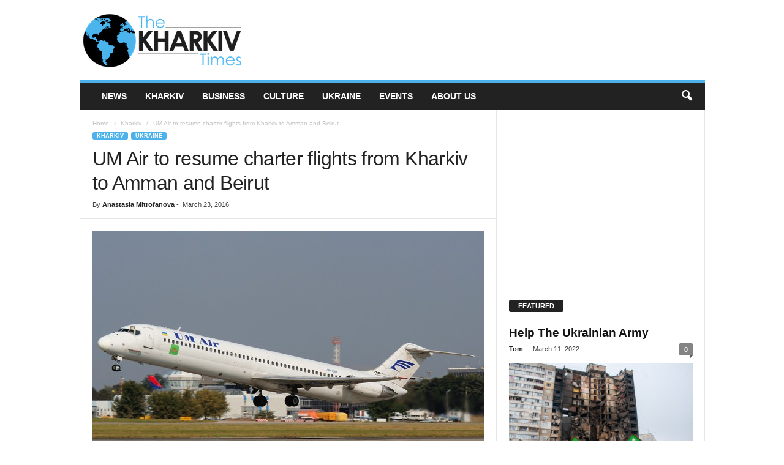

--- FILE ---
content_type: text/html; charset=UTF-8
request_url: https://thekharkivtimes.com/2016/03/23/um-air-to-resume-charter-flights-from-kharkiv-to-amman-and-beirut/
body_size: 18961
content:
<!doctype html >
<!--[if IE 8]>    <html class="ie8" lang="en-US"> <![endif]-->
<!--[if IE 9]>    <html class="ie9" lang="en-US"> <![endif]-->
<!--[if gt IE 8]><!--> <html lang="en-US"> <!--<![endif]-->
<head>
    <title>UM Air to resume charter flights from Kharkiv to Amman and Beirut | The Kharkiv Times</title>
    <meta charset="UTF-8" />
    <meta name="viewport" content="width=device-width, initial-scale=1.0">
    <link rel="pingback" href="https://thekharkivtimes.com/xmlrpc.php" />
    <meta name='robots' content='max-image-preview:large' />
	<style>img:is([sizes="auto" i], [sizes^="auto," i]) { contain-intrinsic-size: 3000px 1500px }</style>
	<link rel="icon" type="image/png" href="https://thekharkivtimes.com/wp-content/uploads/2016/06/TheKharkivTimes-earth-18.png"><link rel='dns-prefetch' href='//stats.wp.com' />
<link rel="alternate" type="application/rss+xml" title="The Kharkiv Times &raquo; Feed" href="https://thekharkivtimes.com/feed/" />
<link rel="alternate" type="application/rss+xml" title="The Kharkiv Times &raquo; Comments Feed" href="https://thekharkivtimes.com/comments/feed/" />
<link rel="alternate" type="text/calendar" title="The Kharkiv Times &raquo; iCal Feed" href="https://thekharkivtimes.com/events/?ical=1" />
		<!-- This site uses the Google Analytics by ExactMetrics plugin v8.3.1 - Using Analytics tracking - https://www.exactmetrics.com/ -->
		<!-- Note: ExactMetrics is not currently configured on this site. The site owner needs to authenticate with Google Analytics in the ExactMetrics settings panel. -->
					<!-- No tracking code set -->
				<!-- / Google Analytics by ExactMetrics -->
		<script type="text/javascript">
/* <![CDATA[ */
window._wpemojiSettings = {"baseUrl":"https:\/\/s.w.org\/images\/core\/emoji\/15.0.3\/72x72\/","ext":".png","svgUrl":"https:\/\/s.w.org\/images\/core\/emoji\/15.0.3\/svg\/","svgExt":".svg","source":{"concatemoji":"https:\/\/thekharkivtimes.com\/wp-includes\/js\/wp-emoji-release.min.js?ver=6.7.4"}};
/*! This file is auto-generated */
!function(i,n){var o,s,e;function c(e){try{var t={supportTests:e,timestamp:(new Date).valueOf()};sessionStorage.setItem(o,JSON.stringify(t))}catch(e){}}function p(e,t,n){e.clearRect(0,0,e.canvas.width,e.canvas.height),e.fillText(t,0,0);var t=new Uint32Array(e.getImageData(0,0,e.canvas.width,e.canvas.height).data),r=(e.clearRect(0,0,e.canvas.width,e.canvas.height),e.fillText(n,0,0),new Uint32Array(e.getImageData(0,0,e.canvas.width,e.canvas.height).data));return t.every(function(e,t){return e===r[t]})}function u(e,t,n){switch(t){case"flag":return n(e,"\ud83c\udff3\ufe0f\u200d\u26a7\ufe0f","\ud83c\udff3\ufe0f\u200b\u26a7\ufe0f")?!1:!n(e,"\ud83c\uddfa\ud83c\uddf3","\ud83c\uddfa\u200b\ud83c\uddf3")&&!n(e,"\ud83c\udff4\udb40\udc67\udb40\udc62\udb40\udc65\udb40\udc6e\udb40\udc67\udb40\udc7f","\ud83c\udff4\u200b\udb40\udc67\u200b\udb40\udc62\u200b\udb40\udc65\u200b\udb40\udc6e\u200b\udb40\udc67\u200b\udb40\udc7f");case"emoji":return!n(e,"\ud83d\udc26\u200d\u2b1b","\ud83d\udc26\u200b\u2b1b")}return!1}function f(e,t,n){var r="undefined"!=typeof WorkerGlobalScope&&self instanceof WorkerGlobalScope?new OffscreenCanvas(300,150):i.createElement("canvas"),a=r.getContext("2d",{willReadFrequently:!0}),o=(a.textBaseline="top",a.font="600 32px Arial",{});return e.forEach(function(e){o[e]=t(a,e,n)}),o}function t(e){var t=i.createElement("script");t.src=e,t.defer=!0,i.head.appendChild(t)}"undefined"!=typeof Promise&&(o="wpEmojiSettingsSupports",s=["flag","emoji"],n.supports={everything:!0,everythingExceptFlag:!0},e=new Promise(function(e){i.addEventListener("DOMContentLoaded",e,{once:!0})}),new Promise(function(t){var n=function(){try{var e=JSON.parse(sessionStorage.getItem(o));if("object"==typeof e&&"number"==typeof e.timestamp&&(new Date).valueOf()<e.timestamp+604800&&"object"==typeof e.supportTests)return e.supportTests}catch(e){}return null}();if(!n){if("undefined"!=typeof Worker&&"undefined"!=typeof OffscreenCanvas&&"undefined"!=typeof URL&&URL.createObjectURL&&"undefined"!=typeof Blob)try{var e="postMessage("+f.toString()+"("+[JSON.stringify(s),u.toString(),p.toString()].join(",")+"));",r=new Blob([e],{type:"text/javascript"}),a=new Worker(URL.createObjectURL(r),{name:"wpTestEmojiSupports"});return void(a.onmessage=function(e){c(n=e.data),a.terminate(),t(n)})}catch(e){}c(n=f(s,u,p))}t(n)}).then(function(e){for(var t in e)n.supports[t]=e[t],n.supports.everything=n.supports.everything&&n.supports[t],"flag"!==t&&(n.supports.everythingExceptFlag=n.supports.everythingExceptFlag&&n.supports[t]);n.supports.everythingExceptFlag=n.supports.everythingExceptFlag&&!n.supports.flag,n.DOMReady=!1,n.readyCallback=function(){n.DOMReady=!0}}).then(function(){return e}).then(function(){var e;n.supports.everything||(n.readyCallback(),(e=n.source||{}).concatemoji?t(e.concatemoji):e.wpemoji&&e.twemoji&&(t(e.twemoji),t(e.wpemoji)))}))}((window,document),window._wpemojiSettings);
/* ]]> */
</script>
<style id='wp-emoji-styles-inline-css' type='text/css'>

	img.wp-smiley, img.emoji {
		display: inline !important;
		border: none !important;
		box-shadow: none !important;
		height: 1em !important;
		width: 1em !important;
		margin: 0 0.07em !important;
		vertical-align: -0.1em !important;
		background: none !important;
		padding: 0 !important;
	}
</style>
<link rel='stylesheet' id='wp-block-library-css' href='https://thekharkivtimes.com/wp-includes/css/dist/block-library/style.min.css?ver=6.7.4' type='text/css' media='all' />
<link rel='stylesheet' id='mediaelement-css' href='https://thekharkivtimes.com/wp-includes/js/mediaelement/mediaelementplayer-legacy.min.css?ver=4.2.17' type='text/css' media='all' />
<link rel='stylesheet' id='wp-mediaelement-css' href='https://thekharkivtimes.com/wp-includes/js/mediaelement/wp-mediaelement.min.css?ver=6.7.4' type='text/css' media='all' />
<style id='jetpack-sharing-buttons-style-inline-css' type='text/css'>
.jetpack-sharing-buttons__services-list{display:flex;flex-direction:row;flex-wrap:wrap;gap:0;list-style-type:none;margin:5px;padding:0}.jetpack-sharing-buttons__services-list.has-small-icon-size{font-size:12px}.jetpack-sharing-buttons__services-list.has-normal-icon-size{font-size:16px}.jetpack-sharing-buttons__services-list.has-large-icon-size{font-size:24px}.jetpack-sharing-buttons__services-list.has-huge-icon-size{font-size:36px}@media print{.jetpack-sharing-buttons__services-list{display:none!important}}.editor-styles-wrapper .wp-block-jetpack-sharing-buttons{gap:0;padding-inline-start:0}ul.jetpack-sharing-buttons__services-list.has-background{padding:1.25em 2.375em}
</style>
<style id='classic-theme-styles-inline-css' type='text/css'>
/*! This file is auto-generated */
.wp-block-button__link{color:#fff;background-color:#32373c;border-radius:9999px;box-shadow:none;text-decoration:none;padding:calc(.667em + 2px) calc(1.333em + 2px);font-size:1.125em}.wp-block-file__button{background:#32373c;color:#fff;text-decoration:none}
</style>
<style id='global-styles-inline-css' type='text/css'>
:root{--wp--preset--aspect-ratio--square: 1;--wp--preset--aspect-ratio--4-3: 4/3;--wp--preset--aspect-ratio--3-4: 3/4;--wp--preset--aspect-ratio--3-2: 3/2;--wp--preset--aspect-ratio--2-3: 2/3;--wp--preset--aspect-ratio--16-9: 16/9;--wp--preset--aspect-ratio--9-16: 9/16;--wp--preset--color--black: #000000;--wp--preset--color--cyan-bluish-gray: #abb8c3;--wp--preset--color--white: #ffffff;--wp--preset--color--pale-pink: #f78da7;--wp--preset--color--vivid-red: #cf2e2e;--wp--preset--color--luminous-vivid-orange: #ff6900;--wp--preset--color--luminous-vivid-amber: #fcb900;--wp--preset--color--light-green-cyan: #7bdcb5;--wp--preset--color--vivid-green-cyan: #00d084;--wp--preset--color--pale-cyan-blue: #8ed1fc;--wp--preset--color--vivid-cyan-blue: #0693e3;--wp--preset--color--vivid-purple: #9b51e0;--wp--preset--gradient--vivid-cyan-blue-to-vivid-purple: linear-gradient(135deg,rgba(6,147,227,1) 0%,rgb(155,81,224) 100%);--wp--preset--gradient--light-green-cyan-to-vivid-green-cyan: linear-gradient(135deg,rgb(122,220,180) 0%,rgb(0,208,130) 100%);--wp--preset--gradient--luminous-vivid-amber-to-luminous-vivid-orange: linear-gradient(135deg,rgba(252,185,0,1) 0%,rgba(255,105,0,1) 100%);--wp--preset--gradient--luminous-vivid-orange-to-vivid-red: linear-gradient(135deg,rgba(255,105,0,1) 0%,rgb(207,46,46) 100%);--wp--preset--gradient--very-light-gray-to-cyan-bluish-gray: linear-gradient(135deg,rgb(238,238,238) 0%,rgb(169,184,195) 100%);--wp--preset--gradient--cool-to-warm-spectrum: linear-gradient(135deg,rgb(74,234,220) 0%,rgb(151,120,209) 20%,rgb(207,42,186) 40%,rgb(238,44,130) 60%,rgb(251,105,98) 80%,rgb(254,248,76) 100%);--wp--preset--gradient--blush-light-purple: linear-gradient(135deg,rgb(255,206,236) 0%,rgb(152,150,240) 100%);--wp--preset--gradient--blush-bordeaux: linear-gradient(135deg,rgb(254,205,165) 0%,rgb(254,45,45) 50%,rgb(107,0,62) 100%);--wp--preset--gradient--luminous-dusk: linear-gradient(135deg,rgb(255,203,112) 0%,rgb(199,81,192) 50%,rgb(65,88,208) 100%);--wp--preset--gradient--pale-ocean: linear-gradient(135deg,rgb(255,245,203) 0%,rgb(182,227,212) 50%,rgb(51,167,181) 100%);--wp--preset--gradient--electric-grass: linear-gradient(135deg,rgb(202,248,128) 0%,rgb(113,206,126) 100%);--wp--preset--gradient--midnight: linear-gradient(135deg,rgb(2,3,129) 0%,rgb(40,116,252) 100%);--wp--preset--font-size--small: 10px;--wp--preset--font-size--medium: 20px;--wp--preset--font-size--large: 30px;--wp--preset--font-size--x-large: 42px;--wp--preset--font-size--regular: 14px;--wp--preset--font-size--larger: 48px;--wp--preset--spacing--20: 0.44rem;--wp--preset--spacing--30: 0.67rem;--wp--preset--spacing--40: 1rem;--wp--preset--spacing--50: 1.5rem;--wp--preset--spacing--60: 2.25rem;--wp--preset--spacing--70: 3.38rem;--wp--preset--spacing--80: 5.06rem;--wp--preset--shadow--natural: 6px 6px 9px rgba(0, 0, 0, 0.2);--wp--preset--shadow--deep: 12px 12px 50px rgba(0, 0, 0, 0.4);--wp--preset--shadow--sharp: 6px 6px 0px rgba(0, 0, 0, 0.2);--wp--preset--shadow--outlined: 6px 6px 0px -3px rgba(255, 255, 255, 1), 6px 6px rgba(0, 0, 0, 1);--wp--preset--shadow--crisp: 6px 6px 0px rgba(0, 0, 0, 1);}:where(.is-layout-flex){gap: 0.5em;}:where(.is-layout-grid){gap: 0.5em;}body .is-layout-flex{display: flex;}.is-layout-flex{flex-wrap: wrap;align-items: center;}.is-layout-flex > :is(*, div){margin: 0;}body .is-layout-grid{display: grid;}.is-layout-grid > :is(*, div){margin: 0;}:where(.wp-block-columns.is-layout-flex){gap: 2em;}:where(.wp-block-columns.is-layout-grid){gap: 2em;}:where(.wp-block-post-template.is-layout-flex){gap: 1.25em;}:where(.wp-block-post-template.is-layout-grid){gap: 1.25em;}.has-black-color{color: var(--wp--preset--color--black) !important;}.has-cyan-bluish-gray-color{color: var(--wp--preset--color--cyan-bluish-gray) !important;}.has-white-color{color: var(--wp--preset--color--white) !important;}.has-pale-pink-color{color: var(--wp--preset--color--pale-pink) !important;}.has-vivid-red-color{color: var(--wp--preset--color--vivid-red) !important;}.has-luminous-vivid-orange-color{color: var(--wp--preset--color--luminous-vivid-orange) !important;}.has-luminous-vivid-amber-color{color: var(--wp--preset--color--luminous-vivid-amber) !important;}.has-light-green-cyan-color{color: var(--wp--preset--color--light-green-cyan) !important;}.has-vivid-green-cyan-color{color: var(--wp--preset--color--vivid-green-cyan) !important;}.has-pale-cyan-blue-color{color: var(--wp--preset--color--pale-cyan-blue) !important;}.has-vivid-cyan-blue-color{color: var(--wp--preset--color--vivid-cyan-blue) !important;}.has-vivid-purple-color{color: var(--wp--preset--color--vivid-purple) !important;}.has-black-background-color{background-color: var(--wp--preset--color--black) !important;}.has-cyan-bluish-gray-background-color{background-color: var(--wp--preset--color--cyan-bluish-gray) !important;}.has-white-background-color{background-color: var(--wp--preset--color--white) !important;}.has-pale-pink-background-color{background-color: var(--wp--preset--color--pale-pink) !important;}.has-vivid-red-background-color{background-color: var(--wp--preset--color--vivid-red) !important;}.has-luminous-vivid-orange-background-color{background-color: var(--wp--preset--color--luminous-vivid-orange) !important;}.has-luminous-vivid-amber-background-color{background-color: var(--wp--preset--color--luminous-vivid-amber) !important;}.has-light-green-cyan-background-color{background-color: var(--wp--preset--color--light-green-cyan) !important;}.has-vivid-green-cyan-background-color{background-color: var(--wp--preset--color--vivid-green-cyan) !important;}.has-pale-cyan-blue-background-color{background-color: var(--wp--preset--color--pale-cyan-blue) !important;}.has-vivid-cyan-blue-background-color{background-color: var(--wp--preset--color--vivid-cyan-blue) !important;}.has-vivid-purple-background-color{background-color: var(--wp--preset--color--vivid-purple) !important;}.has-black-border-color{border-color: var(--wp--preset--color--black) !important;}.has-cyan-bluish-gray-border-color{border-color: var(--wp--preset--color--cyan-bluish-gray) !important;}.has-white-border-color{border-color: var(--wp--preset--color--white) !important;}.has-pale-pink-border-color{border-color: var(--wp--preset--color--pale-pink) !important;}.has-vivid-red-border-color{border-color: var(--wp--preset--color--vivid-red) !important;}.has-luminous-vivid-orange-border-color{border-color: var(--wp--preset--color--luminous-vivid-orange) !important;}.has-luminous-vivid-amber-border-color{border-color: var(--wp--preset--color--luminous-vivid-amber) !important;}.has-light-green-cyan-border-color{border-color: var(--wp--preset--color--light-green-cyan) !important;}.has-vivid-green-cyan-border-color{border-color: var(--wp--preset--color--vivid-green-cyan) !important;}.has-pale-cyan-blue-border-color{border-color: var(--wp--preset--color--pale-cyan-blue) !important;}.has-vivid-cyan-blue-border-color{border-color: var(--wp--preset--color--vivid-cyan-blue) !important;}.has-vivid-purple-border-color{border-color: var(--wp--preset--color--vivid-purple) !important;}.has-vivid-cyan-blue-to-vivid-purple-gradient-background{background: var(--wp--preset--gradient--vivid-cyan-blue-to-vivid-purple) !important;}.has-light-green-cyan-to-vivid-green-cyan-gradient-background{background: var(--wp--preset--gradient--light-green-cyan-to-vivid-green-cyan) !important;}.has-luminous-vivid-amber-to-luminous-vivid-orange-gradient-background{background: var(--wp--preset--gradient--luminous-vivid-amber-to-luminous-vivid-orange) !important;}.has-luminous-vivid-orange-to-vivid-red-gradient-background{background: var(--wp--preset--gradient--luminous-vivid-orange-to-vivid-red) !important;}.has-very-light-gray-to-cyan-bluish-gray-gradient-background{background: var(--wp--preset--gradient--very-light-gray-to-cyan-bluish-gray) !important;}.has-cool-to-warm-spectrum-gradient-background{background: var(--wp--preset--gradient--cool-to-warm-spectrum) !important;}.has-blush-light-purple-gradient-background{background: var(--wp--preset--gradient--blush-light-purple) !important;}.has-blush-bordeaux-gradient-background{background: var(--wp--preset--gradient--blush-bordeaux) !important;}.has-luminous-dusk-gradient-background{background: var(--wp--preset--gradient--luminous-dusk) !important;}.has-pale-ocean-gradient-background{background: var(--wp--preset--gradient--pale-ocean) !important;}.has-electric-grass-gradient-background{background: var(--wp--preset--gradient--electric-grass) !important;}.has-midnight-gradient-background{background: var(--wp--preset--gradient--midnight) !important;}.has-small-font-size{font-size: var(--wp--preset--font-size--small) !important;}.has-medium-font-size{font-size: var(--wp--preset--font-size--medium) !important;}.has-large-font-size{font-size: var(--wp--preset--font-size--large) !important;}.has-x-large-font-size{font-size: var(--wp--preset--font-size--x-large) !important;}
:where(.wp-block-post-template.is-layout-flex){gap: 1.25em;}:where(.wp-block-post-template.is-layout-grid){gap: 1.25em;}
:where(.wp-block-columns.is-layout-flex){gap: 2em;}:where(.wp-block-columns.is-layout-grid){gap: 2em;}
:root :where(.wp-block-pullquote){font-size: 1.5em;line-height: 1.6;}
</style>
<style id='calendar-style-inline-css' type='text/css'>
    .calnk a:hover {
        background-position:0 0;
        text-decoration:none;  
        color:#000000;
        border-bottom:1px dotted #000000;
     }
    .calnk a:visited {
        text-decoration:none;
        color:#000000;
        border-bottom:1px dotted #000000;
    }
    .calnk a {
        text-decoration:none; 
        color:#000000; 
        border-bottom:1px dotted #000000;
    }
    .calnk a span { 
        display:none; 
    }
    .calnk a:hover span {
        color:#333333; 
        background:#F6F79B; 
        display:block;
        position:absolute; 
        margin-top:1px; 
        padding:5px; 
        width:150px; 
        z-index:100;
        line-height:1.2em;
    }
    .calendar-table {
        border:0 !important;
        width:100% !important;
        border-collapse:separate !important;
        border-spacing:2px !important;
    }
    .calendar-heading {
        height:25px;
        text-align:center;
        background-color:#E4EBE3;
    }
    .calendar-next {
        width:20%;
        text-align:center;
        border:none;
    }
    .calendar-prev {
        width:20%;
        text-align:center;
        border:none;
    }
    .calendar-month {
        width:60%;
        text-align:center;
        font-weight:bold;
        border:none;
    }
    .normal-day-heading {
        text-align:center;
        width:25px;
        height:25px;
        font-size:0.8em;
        border:1px solid #DFE6DE;
        background-color:#EBF2EA;
    }
    .weekend-heading {
        text-align:center;
        width:25px;
        height:25px;
        font-size:0.8em;
        border:1px solid #DFE6DE;
        background-color:#EBF2EA;
        color:#FF0000;
    }
    .day-with-date {
        vertical-align:text-top;
        text-align:left;
        width:60px;
        height:60px;
        border:1px solid #DFE6DE;
    }
    .no-events {

    }
    .day-without-date {
        width:60px;
        height:60px;
        border:1px solid #E9F0E8;
    }
    span.weekend {
        color:#FF0000;
    }
    .current-day {
        vertical-align:text-top;
        text-align:left;
        width:60px;
        height:60px;
        border:1px solid #BFBFBF;
        background-color:#E4EBE3;
    }
    span.event {
        font-size:0.75em;
    }
    .kjo-link {
        font-size:0.75em;
        text-align:center;
    }
    .calendar-date-switcher {
        height:25px;
        text-align:center;
        border:1px solid #D6DED5;
        background-color:#E4EBE3;
    }
    .calendar-date-switcher form {
        margin:2px;
    }
    .calendar-date-switcher input {
        border:1px #D6DED5 solid;
        margin:0;
    }
    .calendar-date-switcher input[type=submit] {
        padding:3px 10px;
    }
    .calendar-date-switcher select {
        border:1px #D6DED5 solid;
        margin:0;
    }
    .calnk a:hover span span.event-title {
        padding:0;
        text-align:center;
        font-weight:bold;
        font-size:1.2em;
        margin-left:0px;
    }
    .calnk a:hover span span.event-title-break {
        width:96%;
        text-align:center;
        height:1px;
        margin-top:5px;
        margin-right:2%;
        padding:0;
        background-color:#000000;
        margin-left:0px;
    }
    .calnk a:hover span span.event-content-break {
        width:96%;
        text-align:center;
        height:1px;
        margin-top:5px;
        margin-right:2%;
        padding:0;
        background-color:#000000;
        margin-left:0px;
    }
    .page-upcoming-events {
        font-size:80%;
    }
    .page-todays-events {
        font-size:80%;
    }
    .calendar-table table,tbody,tr,td {
        margin:0 !important;
        padding:0 !important;
    }
    table.calendar-table {
        margin-bottom:5px !important;
    }
    .cat-key {
        width:100%;
        margin-top:30px;
        padding:5px;
        border:0 !important;
    }
    .cal-separate {
       border:0 !important;
       margin-top:10px;
    }
    table.cat-key {
       margin-top:5px !important;
       border:1px solid #DFE6DE !important;
       border-collapse:separate !important;
       border-spacing:4px !important;
       margin-left:2px !important;
       width:99.5% !important;
       margin-bottom:5px !important;
    }
    .minical-day {
       background-color:#F6F79B;
    }
    .cat-key td {
       border:0 !important;
    }
</style>
<style id='akismet-widget-style-inline-css' type='text/css'>

			.a-stats {
				--akismet-color-mid-green: #357b49;
				--akismet-color-white: #fff;
				--akismet-color-light-grey: #f6f7f7;

				max-width: 350px;
				width: auto;
			}

			.a-stats * {
				all: unset;
				box-sizing: border-box;
			}

			.a-stats strong {
				font-weight: 600;
			}

			.a-stats a.a-stats__link,
			.a-stats a.a-stats__link:visited,
			.a-stats a.a-stats__link:active {
				background: var(--akismet-color-mid-green);
				border: none;
				box-shadow: none;
				border-radius: 8px;
				color: var(--akismet-color-white);
				cursor: pointer;
				display: block;
				font-family: -apple-system, BlinkMacSystemFont, 'Segoe UI', 'Roboto', 'Oxygen-Sans', 'Ubuntu', 'Cantarell', 'Helvetica Neue', sans-serif;
				font-weight: 500;
				padding: 12px;
				text-align: center;
				text-decoration: none;
				transition: all 0.2s ease;
			}

			/* Extra specificity to deal with TwentyTwentyOne focus style */
			.widget .a-stats a.a-stats__link:focus {
				background: var(--akismet-color-mid-green);
				color: var(--akismet-color-white);
				text-decoration: none;
			}

			.a-stats a.a-stats__link:hover {
				filter: brightness(110%);
				box-shadow: 0 4px 12px rgba(0, 0, 0, 0.06), 0 0 2px rgba(0, 0, 0, 0.16);
			}

			.a-stats .count {
				color: var(--akismet-color-white);
				display: block;
				font-size: 1.5em;
				line-height: 1.4;
				padding: 0 13px;
				white-space: nowrap;
			}
		
</style>
<link rel='stylesheet' id='td-theme-css' href='https://thekharkivtimes.com/wp-content/themes/Newsmag/style.css?ver=5.4.3.1' type='text/css' media='all' />
<style id='td-theme-inline-css' type='text/css'>
    
        /* custom css - generated by TagDiv Composer */
        @media (max-width: 767px) {
            .td-header-desktop-wrap {
                display: none;
            }
        }
        @media (min-width: 767px) {
            .td-header-mobile-wrap {
                display: none;
            }
        }
    
	
</style>
<link rel='stylesheet' id='js_composer_front-css' href='https://thekharkivtimes.com/wp-content/plugins/js_composer/assets/css/js_composer.min.css?ver=6.9.0' type='text/css' media='all' />
<link rel='stylesheet' id='td-legacy-framework-front-style-css' href='https://thekharkivtimes.com/wp-content/plugins/td-composer/legacy/Newsmag/assets/css/td_legacy_main.css?ver=e5fcc38395b0030bac3ad179898970d6x' type='text/css' media='all' />
<script type="text/javascript" src="https://thekharkivtimes.com/wp-includes/js/jquery/jquery.min.js?ver=3.7.1" id="jquery-core-js"></script>
<script type="text/javascript" src="https://thekharkivtimes.com/wp-includes/js/jquery/jquery-migrate.min.js?ver=3.4.1" id="jquery-migrate-js"></script>
<link rel="https://api.w.org/" href="https://thekharkivtimes.com/wp-json/" /><link rel="alternate" title="JSON" type="application/json" href="https://thekharkivtimes.com/wp-json/wp/v2/posts/11241" /><link rel="EditURI" type="application/rsd+xml" title="RSD" href="https://thekharkivtimes.com/xmlrpc.php?rsd" />
<meta name="generator" content="WordPress 6.7.4" />
<link rel="canonical" href="https://thekharkivtimes.com/2016/03/23/um-air-to-resume-charter-flights-from-kharkiv-to-amman-and-beirut/" />
<link rel='shortlink' href='https://thekharkivtimes.com/?p=11241' />
<link rel="alternate" title="oEmbed (JSON)" type="application/json+oembed" href="https://thekharkivtimes.com/wp-json/oembed/1.0/embed?url=https%3A%2F%2Fthekharkivtimes.com%2F2016%2F03%2F23%2Fum-air-to-resume-charter-flights-from-kharkiv-to-amman-and-beirut%2F" />
<link rel="alternate" title="oEmbed (XML)" type="text/xml+oembed" href="https://thekharkivtimes.com/wp-json/oembed/1.0/embed?url=https%3A%2F%2Fthekharkivtimes.com%2F2016%2F03%2F23%2Fum-air-to-resume-charter-flights-from-kharkiv-to-amman-and-beirut%2F&#038;format=xml" />
<meta name="tec-api-version" content="v1"><meta name="tec-api-origin" content="https://thekharkivtimes.com"><link rel="alternate" href="https://thekharkivtimes.com/wp-json/tribe/events/v1/" />	<style>img#wpstats{display:none}</style>
		<meta name="generator" content="Powered by WPBakery Page Builder - drag and drop page builder for WordPress."/>

<!-- Jetpack Open Graph Tags -->
<meta property="og:type" content="article" />
<meta property="og:title" content="UM Air to resume charter flights from Kharkiv to Amman and Beirut" />
<meta property="og:url" content="https://thekharkivtimes.com/2016/03/23/um-air-to-resume-charter-flights-from-kharkiv-to-amman-and-beirut/" />
<meta property="og:description" content="Airlines UM Air (Kyiv) since June to resume direct charter flights from Kharkiv to Amman (Jordan) and Beirut (Lebanon), informed Interfax-Ukraine with reference to the Kharkiv airport. The flights …" />
<meta property="article:published_time" content="2016-03-23T15:39:42+00:00" />
<meta property="article:modified_time" content="2016-03-23T15:39:42+00:00" />
<meta property="og:site_name" content="The Kharkiv Times" />
<meta property="og:image" content="https://thekharkivtimes.com/wp-content/uploads/2016/03/ur-cby-um-air-ukrainian-mediterranean-airlines-mcdonnell-douglas-dc-9-51_PlanespottersNet_134005-e1458747358100.jpg" />
<meta property="og:image:width" content="1250" />
<meta property="og:image:height" content="871" />
<meta property="og:image:alt" content="" />
<meta property="og:locale" content="en_US" />
<meta name="twitter:site" content="@TheKharkivTimes" />
<meta name="twitter:text:title" content="UM Air to resume charter flights from Kharkiv to Amman and Beirut" />
<meta name="twitter:image" content="https://thekharkivtimes.com/wp-content/uploads/2016/03/ur-cby-um-air-ukrainian-mediterranean-airlines-mcdonnell-douglas-dc-9-51_PlanespottersNet_134005-e1458747358100.jpg?w=640" />
<meta name="twitter:card" content="summary_large_image" />

<!-- End Jetpack Open Graph Tags -->

<!-- JS generated by theme -->

<script type="text/javascript" id="td-generated-header-js">
    
    

	    var tdBlocksArray = []; //here we store all the items for the current page

	    // td_block class - each ajax block uses a object of this class for requests
	    function tdBlock() {
		    this.id = '';
		    this.block_type = 1; //block type id (1-234 etc)
		    this.atts = '';
		    this.td_column_number = '';
		    this.td_current_page = 1; //
		    this.post_count = 0; //from wp
		    this.found_posts = 0; //from wp
		    this.max_num_pages = 0; //from wp
		    this.td_filter_value = ''; //current live filter value
		    this.is_ajax_running = false;
		    this.td_user_action = ''; // load more or infinite loader (used by the animation)
		    this.header_color = '';
		    this.ajax_pagination_infinite_stop = ''; //show load more at page x
	    }

        // td_js_generator - mini detector
        ( function () {
            var htmlTag = document.getElementsByTagName("html")[0];

	        if ( navigator.userAgent.indexOf("MSIE 10.0") > -1 ) {
                htmlTag.className += ' ie10';
            }

            if ( !!navigator.userAgent.match(/Trident.*rv\:11\./) ) {
                htmlTag.className += ' ie11';
            }

	        if ( navigator.userAgent.indexOf("Edge") > -1 ) {
                htmlTag.className += ' ieEdge';
            }

            if ( /(iPad|iPhone|iPod)/g.test(navigator.userAgent) ) {
                htmlTag.className += ' td-md-is-ios';
            }

            var user_agent = navigator.userAgent.toLowerCase();
            if ( user_agent.indexOf("android") > -1 ) {
                htmlTag.className += ' td-md-is-android';
            }

            if ( -1 !== navigator.userAgent.indexOf('Mac OS X')  ) {
                htmlTag.className += ' td-md-is-os-x';
            }

            if ( /chrom(e|ium)/.test(navigator.userAgent.toLowerCase()) ) {
               htmlTag.className += ' td-md-is-chrome';
            }

            if ( -1 !== navigator.userAgent.indexOf('Firefox') ) {
                htmlTag.className += ' td-md-is-firefox';
            }

            if ( -1 !== navigator.userAgent.indexOf('Safari') && -1 === navigator.userAgent.indexOf('Chrome') ) {
                htmlTag.className += ' td-md-is-safari';
            }

            if( -1 !== navigator.userAgent.indexOf('IEMobile') ){
                htmlTag.className += ' td-md-is-iemobile';
            }

        })();

        var tdLocalCache = {};

        ( function () {
            "use strict";

            tdLocalCache = {
                data: {},
                remove: function (resource_id) {
                    delete tdLocalCache.data[resource_id];
                },
                exist: function (resource_id) {
                    return tdLocalCache.data.hasOwnProperty(resource_id) && tdLocalCache.data[resource_id] !== null;
                },
                get: function (resource_id) {
                    return tdLocalCache.data[resource_id];
                },
                set: function (resource_id, cachedData) {
                    tdLocalCache.remove(resource_id);
                    tdLocalCache.data[resource_id] = cachedData;
                }
            };
        })();

    
    
var td_viewport_interval_list=[{"limitBottom":767,"sidebarWidth":251},{"limitBottom":1023,"sidebarWidth":339}];
var td_animation_stack_effect="type0";
var tds_animation_stack=true;
var td_animation_stack_specific_selectors=".entry-thumb, img, .td-lazy-img";
var td_animation_stack_general_selectors=".td-animation-stack img, .td-animation-stack .entry-thumb, .post img, .td-animation-stack .td-lazy-img";
var tdc_is_installed="yes";
var td_ajax_url="https:\/\/thekharkivtimes.com\/wp-admin\/admin-ajax.php?td_theme_name=Newsmag&v=5.4.3.1";
var td_get_template_directory_uri="https:\/\/thekharkivtimes.com\/wp-content\/plugins\/td-composer\/legacy\/common";
var tds_snap_menu="";
var tds_logo_on_sticky="";
var tds_header_style="";
var td_please_wait="Please wait...";
var td_email_user_pass_incorrect="User or password incorrect!";
var td_email_user_incorrect="Email or username incorrect!";
var td_email_incorrect="Email incorrect!";
var td_user_incorrect="Username incorrect!";
var td_email_user_empty="Email or username empty!";
var td_pass_empty="Pass empty!";
var td_pass_pattern_incorrect="Invalid Pass Pattern!";
var td_retype_pass_incorrect="Retyped Pass incorrect!";
var tds_more_articles_on_post_enable="";
var tds_more_articles_on_post_time_to_wait="";
var tds_more_articles_on_post_pages_distance_from_top=0;
var tds_captcha="";
var tds_theme_color_site_wide="#4db2ec";
var tds_smart_sidebar="";
var tdThemeName="Newsmag";
var tdThemeNameWl="Newsmag";
var td_magnific_popup_translation_tPrev="Previous (Left arrow key)";
var td_magnific_popup_translation_tNext="Next (Right arrow key)";
var td_magnific_popup_translation_tCounter="%curr% of %total%";
var td_magnific_popup_translation_ajax_tError="The content from %url% could not be loaded.";
var td_magnific_popup_translation_image_tError="The image #%curr% could not be loaded.";
var tdBlockNonce="a2471d6a46";
var tdMobileMenu="enabled";
var tdMobileSearch="enabled";
var tdDateNamesI18n={"month_names":["January","February","March","April","May","June","July","August","September","October","November","December"],"month_names_short":["Jan","Feb","Mar","Apr","May","Jun","Jul","Aug","Sep","Oct","Nov","Dec"],"day_names":["Sunday","Monday","Tuesday","Wednesday","Thursday","Friday","Saturday"],"day_names_short":["Sun","Mon","Tue","Wed","Thu","Fri","Sat"]};
var td_deploy_mode="deploy";
var td_ad_background_click_link="";
var td_ad_background_click_target="";
</script>

<script>
  (function(i,s,o,g,r,a,m){i['GoogleAnalyticsObject']=r;i[r]=i[r]||function(){
  (i[r].q=i[r].q||[]).push(arguments)},i[r].l=1*new Date();a=s.createElement(o),
  m=s.getElementsByTagName(o)[0];a.async=1;a.src=g;m.parentNode.insertBefore(a,m)
  })(window,document,'script','//www.google-analytics.com/analytics.js','ga');

  ga('create', 'UA-63084236-1', 'auto');
  ga('send', 'pageview');

</script>


<script type="application/ld+json">
    {
        "@context": "https://schema.org",
        "@type": "BreadcrumbList",
        "itemListElement": [
            {
                "@type": "ListItem",
                "position": 1,
                "item": {
                    "@type": "WebSite",
                    "@id": "https://thekharkivtimes.com/",
                    "name": "Home"
                }
            },
            {
                "@type": "ListItem",
                "position": 2,
                    "item": {
                    "@type": "WebPage",
                    "@id": "https://thekharkivtimes.com/category/kharkiv/",
                    "name": "Kharkiv"
                }
            }
            ,{
                "@type": "ListItem",
                "position": 3,
                    "item": {
                    "@type": "WebPage",
                    "@id": "https://thekharkivtimes.com/2016/03/23/um-air-to-resume-charter-flights-from-kharkiv-to-amman-and-beirut/",
                    "name": "UM Air to resume charter flights from Kharkiv to Amman and Beirut"                                
                }
            }    
        ]
    }
</script>
<noscript><style> .wpb_animate_when_almost_visible { opacity: 1; }</style></noscript>	<style id="tdw-css-placeholder">/* custom css - generated by TagDiv Composer */
</style></head>

<body class="post-template-default single single-post postid-11241 single-format-standard tribe-no-js um-air-to-resume-charter-flights-from-kharkiv-to-amman-and-beirut global-block-template-1 wpb-js-composer js-comp-ver-6.9.0 vc_responsive td-animation-stack-type0 td-full-layout" itemscope="itemscope" itemtype="https://schema.org/WebPage">

        <div class="td-scroll-up  td-hide-scroll-up-on-mob"  style="display:none;"><i class="td-icon-menu-up"></i></div>

    
    <div class="td-menu-background"></div>
<div id="td-mobile-nav">
    <div class="td-mobile-container">
        <!-- mobile menu top section -->
        <div class="td-menu-socials-wrap">
            <!-- socials -->
            <div class="td-menu-socials">
                
        <span class="td-social-icon-wrap">
            <a target="_blank" href="https://www.facebook.com/thekharkivtimes/" title="Facebook">
                <i class="td-icon-font td-icon-facebook"></i>
                <span style="display: none">Facebook</span>
            </a>
        </span>
        <span class="td-social-icon-wrap">
            <a target="_blank" href="https://twitter.com/TheKharkivTimes" title="Twitter">
                <i class="td-icon-font td-icon-twitter"></i>
                <span style="display: none">Twitter</span>
            </a>
        </span>            </div>
            <!-- close button -->
            <div class="td-mobile-close">
                <span><i class="td-icon-close-mobile"></i></span>
            </div>
        </div>

        <!-- login section -->
        
        <!-- menu section -->
        <div class="td-mobile-content">
            <div class="menu-main-menu-container"><ul id="menu-main-menu" class="td-mobile-main-menu"><li id="menu-item-132" class="menu-item menu-item-type-post_type menu-item-object-page menu-item-home menu-item-first menu-item-132"><a href="https://thekharkivtimes.com/">News</a></li>
<li id="menu-item-1140" class="menu-item menu-item-type-post_type menu-item-object-page menu-item-1140"><a href="https://thekharkivtimes.com/kharkiv/">Kharkiv</a></li>
<li id="menu-item-144" class="menu-item menu-item-type-post_type menu-item-object-page menu-item-144"><a href="https://thekharkivtimes.com/business/">Business</a></li>
<li id="menu-item-143" class="menu-item menu-item-type-post_type menu-item-object-page menu-item-143"><a href="https://thekharkivtimes.com/culture/">Culture</a></li>
<li id="menu-item-1139" class="menu-item menu-item-type-post_type menu-item-object-page menu-item-1139"><a href="https://thekharkivtimes.com/ukraine/">Ukraine</a></li>
<li id="menu-item-9438" class="menu-item menu-item-type-custom menu-item-object-custom menu-item-9438"><a href="https://thekharkivtimes.com/events/">Events</a></li>
<li id="menu-item-70" class="menu-item menu-item-type-post_type menu-item-object-page menu-item-70"><a href="https://thekharkivtimes.com/about_us/">About us</a></li>
</ul></div>        </div>
    </div>

    <!-- register/login section -->
    </div>    <div class="td-search-background"></div>
<div class="td-search-wrap-mob">
	<div class="td-drop-down-search">
		<form method="get" class="td-search-form" action="https://thekharkivtimes.com/">
			<!-- close button -->
			<div class="td-search-close">
				<span><i class="td-icon-close-mobile"></i></span>
			</div>
			<div role="search" class="td-search-input">
				<span>Search</span>
				<input id="td-header-search-mob" type="text" value="" name="s" autocomplete="off" />
			</div>
		</form>
		<div id="td-aj-search-mob"></div>
	</div>
</div>

    <div id="td-outer-wrap">
    
        <div class="td-outer-container">
        
            <!--
Header style 1
-->

<div class="td-header-container td-header-wrap td-header-style-1">
    <div class="td-header-row td-header-top-menu">
        
    <div class="td-top-bar-container top-bar-style-1">
        <div class="td-header-sp-top-menu">

    </div>            </div>

    </div>

    <div class="td-header-row td-header-header">
        <div class="td-header-sp-logo">
                    <a class="td-main-logo" href="https://thekharkivtimes.com/">
            <img class="td-retina-data" data-retina="http://thekharkivtimes.com/wp-content/uploads/2016/06/TheKharkivTimes-earth-text-180-300x102.png" src="https://thekharkivtimes.com/wp-content/uploads/2016/06/TheKharkivTimes-earth-90.png" alt="" width="263" height="90" />
            <span class="td-visual-hidden">The Kharkiv Times</span>
        </a>
            </div>
        <div class="td-header-sp-rec">
            
<div class="td-header-ad-wrap  td-ad-m td-ad-tp td-ad-p">
    
 <!-- A generated by theme --> 

<script async src="//pagead2.googlesyndication.com/pagead/js/adsbygoogle.js"></script><div class="td-g-rec td-g-rec-id-header tdi_1 td_block_template_1">
<script type="text/javascript">
var td_screen_width = document.body.clientWidth;
window.addEventListener("load", function(){            
	            var placeAdEl = document.getElementById("td-ad-placeholder");
			    if ( null !== placeAdEl && td_screen_width >= 1024 ) {
			        
			        /* large monitors */
			        var adEl = document.createElement("ins");
		            placeAdEl.replaceWith(adEl);	
		            adEl.setAttribute("class", "adsbygoogle");
		            adEl.setAttribute("style", "display:inline-block;width:728px;height:90px");	            		                
		            adEl.setAttribute("data-ad-client", "ca-pub-9694432118741999");
		            adEl.setAttribute("data-ad-slot", "5139778997");	            
			        (adsbygoogle = window.adsbygoogle || []).push({});
			    }
			});window.addEventListener("load", function(){            
	            var placeAdEl = document.getElementById("td-ad-placeholder");
			    if ( null !== placeAdEl && td_screen_width >= 768  && td_screen_width < 1024 ) {
			    
			        /* portrait tablets */
			        var adEl = document.createElement("ins");
		            placeAdEl.replaceWith(adEl);	
		            adEl.setAttribute("class", "adsbygoogle");
		            adEl.setAttribute("style", "display:inline-block;width:468px;height:60px");	            		                
		            adEl.setAttribute("data-ad-client", "ca-pub-9694432118741999");
		            adEl.setAttribute("data-ad-slot", "5139778997");	            
			        (adsbygoogle = window.adsbygoogle || []).push({});
			    }
			});window.addEventListener("load", function(){            
	            var placeAdEl = document.getElementById("td-ad-placeholder");
			    if ( null !== placeAdEl && td_screen_width < 768 ) {
			    
			        /* Phones */
			        var adEl = document.createElement("ins");
		            placeAdEl.replaceWith(adEl);	
		            adEl.setAttribute("class", "adsbygoogle");
		            adEl.setAttribute("style", "display:inline-block;width:320px;height:50px");	            		                
		            adEl.setAttribute("data-ad-client", "ca-pub-9694432118741999");
		            adEl.setAttribute("data-ad-slot", "5139778997");	            
			        (adsbygoogle = window.adsbygoogle || []).push({});
			    }
			});</script>
<noscript id="td-ad-placeholder"></noscript></div>

 <!-- end A --> 



</div>        </div>
    </div>

    <div class="td-header-menu-wrap">
        <div class="td-header-row td-header-border td-header-main-menu">
            <div id="td-header-menu" role="navigation">
        <div id="td-top-mobile-toggle"><span><i class="td-icon-font td-icon-mobile"></i></span></div>
        <div class="td-main-menu-logo td-logo-in-header">
        	<a class="td-mobile-logo td-sticky-disable" href="https://thekharkivtimes.com/">
		<img class="td-retina-data" data-retina="http://thekharkivtimes.com/wp-content/uploads/2016/06/TheKharkivTimes-earth-text-230.png" src="https://thekharkivtimes.com/wp-content/uploads/2016/06/TheKharkivTimes-earth-text-230.png" alt="" width="230" height="79" />
	</a>
		<a class="td-header-logo td-sticky-disable" href="https://thekharkivtimes.com/">
		<img class="td-retina-data" data-retina="http://thekharkivtimes.com/wp-content/uploads/2016/06/TheKharkivTimes-earth-text-180-300x102.png" src="https://thekharkivtimes.com/wp-content/uploads/2016/06/TheKharkivTimes-earth-90.png" alt="" width="230" height="79" />
	</a>
	    </div>
    <div class="menu-main-menu-container"><ul id="menu-main-menu-1" class="sf-menu"><li class="menu-item menu-item-type-post_type menu-item-object-page menu-item-home menu-item-first td-menu-item td-normal-menu menu-item-132"><a href="https://thekharkivtimes.com/">News</a></li>
<li class="menu-item menu-item-type-post_type menu-item-object-page td-menu-item td-normal-menu menu-item-1140"><a href="https://thekharkivtimes.com/kharkiv/">Kharkiv</a></li>
<li class="menu-item menu-item-type-post_type menu-item-object-page td-menu-item td-normal-menu menu-item-144"><a href="https://thekharkivtimes.com/business/">Business</a></li>
<li class="menu-item menu-item-type-post_type menu-item-object-page td-menu-item td-normal-menu menu-item-143"><a href="https://thekharkivtimes.com/culture/">Culture</a></li>
<li class="menu-item menu-item-type-post_type menu-item-object-page td-menu-item td-normal-menu menu-item-1139"><a href="https://thekharkivtimes.com/ukraine/">Ukraine</a></li>
<li class="menu-item menu-item-type-custom menu-item-object-custom td-menu-item td-normal-menu menu-item-9438"><a href="https://thekharkivtimes.com/events/">Events</a></li>
<li class="menu-item menu-item-type-post_type menu-item-object-page td-menu-item td-normal-menu menu-item-70"><a href="https://thekharkivtimes.com/about_us/">About us</a></li>
</ul></div></div>

<div class="td-search-wrapper">
    <div id="td-top-search">
        <!-- Search -->
        <div class="header-search-wrap">
            <div class="dropdown header-search">
                <a id="td-header-search-button" href="#" role="button" aria-label="search icon" class="dropdown-toggle " data-toggle="dropdown"><i class="td-icon-search"></i></a>
                                <span id="td-header-search-button-mob" class="dropdown-toggle " data-toggle="dropdown"><i class="td-icon-search"></i></span>
                            </div>
        </div>
    </div>
</div>

<div class="header-search-wrap">
	<div class="dropdown header-search">
		<div class="td-drop-down-search">
			<form method="get" class="td-search-form" action="https://thekharkivtimes.com/">
				<div role="search" class="td-head-form-search-wrap">
					<input class="needsclick" id="td-header-search" type="text" value="" name="s" autocomplete="off" /><input class="wpb_button wpb_btn-inverse btn" type="submit" id="td-header-search-top" value="Search" />
				</div>
			</form>
			<div id="td-aj-search"></div>
		</div>
	</div>
</div>        </div>
    </div>
</div>
    <div class="td-container td-post-template-default">
        <div class="td-container-border">
            <div class="td-pb-row">
                                        <div class="td-pb-span8 td-main-content" role="main">
                            <div class="td-ss-main-content">
                                

    <article id="post-11241" class="post-11241 post type-post status-publish format-standard has-post-thumbnail hentry category-featured category-kharkiv category-ukraine tag-amman tag-beirut tag-direct-charter-flights tag-um-air" itemscope itemtype="https://schema.org/Article"47>
        <div class="td-post-header td-pb-padding-side">
            <div class="entry-crumbs"><span><a title="" class="entry-crumb" href="https://thekharkivtimes.com/">Home</a></span> <i class="td-icon-right td-bread-sep"></i> <span><a title="View all posts in Kharkiv" class="entry-crumb" href="https://thekharkivtimes.com/category/kharkiv/">Kharkiv</a></span> <i class="td-icon-right td-bread-sep td-bred-no-url-last"></i> <span class="td-bred-no-url-last">UM Air to resume charter flights from Kharkiv to Amman and Beirut</span></div>
            <!-- category --><ul class="td-category"><li class="entry-category"><a  href="https://thekharkivtimes.com/category/kharkiv/">Kharkiv</a></li><li class="entry-category"><a  href="https://thekharkivtimes.com/category/ukraine/">Ukraine</a></li></ul>
            <header>
                <h1 class="entry-title">UM Air to resume charter flights from Kharkiv to Amman and Beirut</h1>

                

                <div class="meta-info">

                    <!-- author --><div class="td-post-author-name"><div class="td-author-by">By</div> <a href="https://thekharkivtimes.com/author/anastasia-mitrofanova/">Anastasia Mitrofanova</a><div class="td-author-line"> - </div> </div>                    <!-- date --><span class="td-post-date"><time class="entry-date updated td-module-date" datetime="2016-03-23T18:39:42+03:00" >March 23, 2016</time></span>                    <!-- modified date -->                    <!-- views -->                    <!-- comments -->                </div>
            </header>
        </div>

        
        <div class="td-post-content td-pb-padding-side">

        <!-- image --><div class="td-post-featured-image"><figure><a href="https://thekharkivtimes.com/wp-content/uploads/2016/03/ur-cby-um-air-ukrainian-mediterranean-airlines-mcdonnell-douglas-dc-9-51_PlanespottersNet_134005-e1458747358100.jpg" data-caption="www.planespotters.net"><img width="640" height="446" class="entry-thumb td-modal-image" src="https://thekharkivtimes.com/wp-content/uploads/2016/03/ur-cby-um-air-ukrainian-mediterranean-airlines-mcdonnell-douglas-dc-9-51_PlanespottersNet_134005-e1458747358100-640x446.jpg" srcset="https://thekharkivtimes.com/wp-content/uploads/2016/03/ur-cby-um-air-ukrainian-mediterranean-airlines-mcdonnell-douglas-dc-9-51_PlanespottersNet_134005-e1458747358100-640x446.jpg 640w, https://thekharkivtimes.com/wp-content/uploads/2016/03/ur-cby-um-air-ukrainian-mediterranean-airlines-mcdonnell-douglas-dc-9-51_PlanespottersNet_134005-e1458747358100-300x209.jpg 300w, https://thekharkivtimes.com/wp-content/uploads/2016/03/ur-cby-um-air-ukrainian-mediterranean-airlines-mcdonnell-douglas-dc-9-51_PlanespottersNet_134005-e1458747358100-768x535.jpg 768w, https://thekharkivtimes.com/wp-content/uploads/2016/03/ur-cby-um-air-ukrainian-mediterranean-airlines-mcdonnell-douglas-dc-9-51_PlanespottersNet_134005-e1458747358100-800x557.jpg 800w, https://thekharkivtimes.com/wp-content/uploads/2016/03/ur-cby-um-air-ukrainian-mediterranean-airlines-mcdonnell-douglas-dc-9-51_PlanespottersNet_134005-e1458747358100.jpg 1250w" sizes="(max-width: 640px) 100vw, 640px" alt="" title="ur-cby-um-air-ukrainian-mediterranean-airlines-mcdonnell-douglas-dc-9-51_PlanespottersNet_134005"/></a><figcaption class="wp-caption-text">www.planespotters.net</figcaption></figure></div>
        <!-- content --><div class="td-a-rec td-a-rec-id-content_top  tdi_2 td_block_template_1"><!-- 
<div class="td-visible-desktop">
 <a href="http://google.com" target="_blank"><img src="http://demo.tagdiv.com/newsmag/wp-content/uploads/2014/08/rec728.jpg" alt=""></a>
</div>
<div class="td-visible-tablet-portrait">
 <a href="http://google.com" target="_blank"><img src="http://demo.tagdiv.com/newsmag/wp-content/uploads/2014/08/rec468.jpg" alt=""></a>
</div>
<div class="td-visible-phone">
 <a href="http://google.com" target="_blank"><img src="http://demo.tagdiv.com/newsmag/wp-content/uploads/2014/08/rec320.jpg" alt=""></a>
</div>
--></div><p style="text-align: justify;">Airlines <a href="http://www.umair.com.ua/?locale=en_US" target="_blank">UM Air</a> (Kyiv) since June to resume direct charter flights from Kharkiv to Amman (Jordan) and Beirut (Lebanon), informed <a href="http://en.interfax.com.ua/" target="_blank">Interfax-Ukraine</a> with reference to the <a href="https://hrk.aero/en/" target="_blank">Kharkiv airport</a>.</p>
<p style="text-align: justify;">The flights to Amman and Beirut will be operated once a week, on Wednesdays. The departures from Kharkiv to Amman &#8211; at 17:05, the arrival at Queen Alia Airport &#8211; 20:05 (local time). The flights to Beirut will be operated on Fridays, departing from Kharkiv &#8211; at 10:00, arrival at Rafik Hariri Airport &#8211; at 13:20.</p>
<p style="text-align: justify;">The price for return ticket on charter Kharkiv-Amman will be $ 480, round trip ticket for a flight Kharkiv-Beirut will cost $ 680.</p>
<p style="text-align: justify;">Feel free to read our recent posts on topics <a title="Kharkiv airport simplifies border controls for Ukrainians" href="https://thekharkivtimes.com/2016/03/04/kharkiv-airport-simplifies-border-controls-for-ukrainians/" target="_blank" rel="bookmark">Kharkiv airport simplifies border controls for Ukrainians</a>, <a title="Kharkiv airport opens eight new flights" href="https://thekharkivtimes.com/2016/02/29/kharkiv-airport-opens-eight-new-flights/" target="_blank" rel="bookmark">Kharkiv airport opens eight new flights</a> and <a title="Airport “Kharkiv” plans 60% hike in passenger traffic" href="https://thekharkivtimes.com/2016/03/03/airport-kharkiv-plans-60-hike-in-passenger-traffic/" rel="bookmark">Airport “Kharkiv” plans 60% hike in passenger traffic</a>.</p>
<div class="td-a-rec td-a-rec-id-content_bottom  tdi_3 td_block_template_1"><!-- 
<div class="td-visible-desktop">
 <a href="http://google.com" target="_blank"><img src="http://demo.tagdiv.com/newsmag/wp-content/uploads/2014/08/rec728.jpg" alt=""></a>
</div>
<div class="td-visible-tablet-portrait">
 <a href="http://google.com" target="_blank"><img src="http://demo.tagdiv.com/newsmag/wp-content/uploads/2014/08/rec468.jpg" alt=""></a>
</div>
<div class="td-visible-phone">
 <a href="http://google.com" target="_blank"><img src="http://demo.tagdiv.com/newsmag/wp-content/uploads/2014/08/rec320.jpg" alt=""></a>
</div>
--></div>        </div>


        <footer>
            <!-- post pagination -->            <!-- review -->
            <div class="td-post-source-tags td-pb-padding-side">
                <!-- source via -->                <!-- tags --><ul class="td-tags td-post-small-box clearfix"><li><span>TAGS</span></li><li><a href="https://thekharkivtimes.com/tag/amman/">Amman</a></li><li><a href="https://thekharkivtimes.com/tag/beirut/">Beirut</a></li><li><a href="https://thekharkivtimes.com/tag/direct-charter-flights/">direct charter flights</a></li><li><a href="https://thekharkivtimes.com/tag/um-air/">UM Air</a></li></ul>            </div>

            <div class="td-post-sharing-bottom td-pb-padding-side"><div class="td-post-sharing-classic"><iframe title="bottomFacebookLike" frameBorder="0" src="https://www.facebook.com/plugins/like.php?href=https://thekharkivtimes.com/2016/03/23/um-air-to-resume-charter-flights-from-kharkiv-to-amman-and-beirut/&amp;layout=button_count&amp;show_faces=false&amp;width=105&amp;action=like&amp;colorscheme=light&amp;height=21" style="border:none; overflow:hidden; width:105px; height:21px; background-color:transparent;"></iframe></div><div id="td_social_sharing_article_bottom" class="td-post-sharing td-ps-bg td-ps-notext td-post-sharing-style1 "><div class="td-post-sharing-visible"><a class="td-social-sharing-button td-social-sharing-button-js td-social-network td-social-facebook" href="https://www.facebook.com/sharer.php?u=https%3A%2F%2Fthekharkivtimes.com%2F2016%2F03%2F23%2Fum-air-to-resume-charter-flights-from-kharkiv-to-amman-and-beirut%2F" title="Facebook" ><div class="td-social-but-icon"><i class="td-icon-facebook"></i></div><div class="td-social-but-text">Facebook</div></a><a class="td-social-sharing-button td-social-sharing-button-js td-social-network td-social-twitter" href="https://twitter.com/intent/tweet?text=UM+Air+to+resume+charter+flights+from+Kharkiv+to+Amman+and+Beirut&url=https%3A%2F%2Fthekharkivtimes.com%2F2016%2F03%2F23%2Fum-air-to-resume-charter-flights-from-kharkiv-to-amman-and-beirut%2F&via=TheKharkivTimes" title="Twitter" ><div class="td-social-but-icon"><i class="td-icon-twitter"></i></div><div class="td-social-but-text">Twitter</div></a><a class="td-social-sharing-button td-social-sharing-button-js td-social-network td-social-pinterest" href="https://pinterest.com/pin/create/button/?url=https://thekharkivtimes.com/2016/03/23/um-air-to-resume-charter-flights-from-kharkiv-to-amman-and-beirut/&amp;media=https://thekharkivtimes.com/wp-content/uploads/2016/03/ur-cby-um-air-ukrainian-mediterranean-airlines-mcdonnell-douglas-dc-9-51_PlanespottersNet_134005-e1458747358100.jpg&description=UM+Air+to+resume+charter+flights+from+Kharkiv+to+Amman+and+Beirut" title="Pinterest" ><div class="td-social-but-icon"><i class="td-icon-pinterest"></i></div><div class="td-social-but-text">Pinterest</div></a><a class="td-social-sharing-button td-social-sharing-button-js td-social-network td-social-whatsapp" href="https://api.whatsapp.com/send?text=UM+Air+to+resume+charter+flights+from+Kharkiv+to+Amman+and+Beirut %0A%0A https://thekharkivtimes.com/2016/03/23/um-air-to-resume-charter-flights-from-kharkiv-to-amman-and-beirut/" title="WhatsApp" ><div class="td-social-but-icon"><i class="td-icon-whatsapp"></i></div><div class="td-social-but-text">WhatsApp</div></a></div><div class="td-social-sharing-hidden"><ul class="td-pulldown-filter-list"></ul><a class="td-social-sharing-button td-social-handler td-social-expand-tabs" href="#" data-block-uid="td_social_sharing_article_bottom" title="More">
                                    <div class="td-social-but-icon"><i class="td-icon-plus td-social-expand-tabs-icon"></i></div>
                                </a></div></div></div>            <!-- next prev --><div class="td-block-row td-post-next-prev"><div class="td-block-span6 td-post-prev-post"><div class="td-post-next-prev-content"><span>Previous article</span><a href="https://thekharkivtimes.com/2016/03/23/kharkiv-deals-with-smokers-and-drinkers/">Kharkiv deals with smokers and drinkers</a></div></div><div class="td-next-prev-separator"></div><div class="td-block-span6 td-post-next-post"><div class="td-post-next-prev-content"><span>Next article</span><a href="https://thekharkivtimes.com/2016/03/23/nadia-savchenko-was-sentenced-to-22-years-in-prison/">Nadia Savchenko was sentenced to 22 years in prison</a></div></div></div>            <!-- author box --><div class="author-box-wrap"><a href="https://thekharkivtimes.com/author/anastasia-mitrofanova/" aria-label="author-photo"><img alt='Anastasia Mitrofanova' src='https://secure.gravatar.com/avatar/8b426626b035e7f48ccfbd41f350bdb1?s=96&#038;r=g' srcset='https://secure.gravatar.com/avatar/8b426626b035e7f48ccfbd41f350bdb1?s=192&#038;r=g 2x' class='avatar avatar-96 photo' height='96' width='96' decoding='async'/></a><div class="desc"><div class="td-author-name vcard author"><span class="fn"><a href="https://thekharkivtimes.com/author/anastasia-mitrofanova/">Anastasia Mitrofanova</a></span></div><div class="td-author-description"></div><div class="td-author-social"></div><div class="clearfix"></div></div></div>	        <!-- meta --><span class="td-page-meta" itemprop="author" itemscope itemtype="https://schema.org/Person"><meta itemprop="name" content="Anastasia Mitrofanova"><meta itemprop="url" content="https://thekharkivtimes.com/author/anastasia-mitrofanova/"></span><meta itemprop="datePublished" content="2016-03-23T18:39:42+03:00"><meta itemprop="dateModified" content="2016-03-23T18:39:42+03:00"><meta itemscope itemprop="mainEntityOfPage" itemType="https://schema.org/WebPage" itemid="https://thekharkivtimes.com/2016/03/23/um-air-to-resume-charter-flights-from-kharkiv-to-amman-and-beirut/"/><span class="td-page-meta" itemprop="publisher" itemscope itemtype="https://schema.org/Organization"><span class="td-page-meta" itemprop="logo" itemscope itemtype="https://schema.org/ImageObject"><meta itemprop="url" content="http://thekharkivtimes.com/wp-content/uploads/2016/06/TheKharkivTimes-earth-90.png"></span><meta itemprop="name" content="The Kharkiv Times"></span><meta itemprop="headline " content="UM Air to resume charter flights from Kharkiv to Amman and Beirut"><span class="td-page-meta" itemprop="image" itemscope itemtype="https://schema.org/ImageObject"><meta itemprop="url" content="https://thekharkivtimes.com/wp-content/uploads/2016/03/ur-cby-um-air-ukrainian-mediterranean-airlines-mcdonnell-douglas-dc-9-51_PlanespottersNet_134005-e1458747358100.jpg"><meta itemprop="width" content="1250"><meta itemprop="height" content="871"></span>        </footer>

    </article> <!-- /.post -->

    <script>var block_tdi_4 = new tdBlock();
block_tdi_4.id = "tdi_4";
block_tdi_4.atts = '{"limit":3,"ajax_pagination":"next_prev","live_filter":"cur_post_same_categories","td_ajax_filter_type":"td_custom_related","class":"tdi_4","td_column_number":3,"block_type":"td_block_related_posts","live_filter_cur_post_id":11241,"live_filter_cur_post_author":"9","block_template_id":"","header_color":"","ajax_pagination_infinite_stop":"","offset":"","td_ajax_preloading":"","td_filter_default_txt":"","td_ajax_filter_ids":"","el_class":"","color_preset":"","ajax_pagination_next_prev_swipe":"","border_top":"","css":"","tdc_css":"","tdc_css_class":"tdi_4","tdc_css_class_style":"tdi_4_rand_style"}';
block_tdi_4.td_column_number = "3";
block_tdi_4.block_type = "td_block_related_posts";
block_tdi_4.post_count = "3";
block_tdi_4.found_posts = "2191";
block_tdi_4.header_color = "";
block_tdi_4.ajax_pagination_infinite_stop = "";
block_tdi_4.max_num_pages = "731";
tdBlocksArray.push(block_tdi_4);
</script><div class="td_block_wrap td_block_related_posts tdi_4 td_with_ajax_pagination td-pb-border-top td_block_template_1"  data-td-block-uid="tdi_4" ><h4 class="td-related-title"><a id="tdi_5" class="td-related-left td-cur-simple-item" data-td_filter_value="" data-td_block_id="tdi_4" href="#">RELATED ARTICLES</a><a id="tdi_6" class="td-related-right" data-td_filter_value="td_related_more_from_author" data-td_block_id="tdi_4" href="#">MORE FROM AUTHOR</a></h4><div id=tdi_4 class="td_block_inner">

	<div class="td-related-row">

	<div class="td-related-span4">

        <div class="td_module_related_posts td-animation-stack td_mod_related_posts td-cpt-post">
            <div class="td-module-image">
                <div class="td-module-thumb"><a href="https://thekharkivtimes.com/2022/03/11/help-the-ukrainian-army/"  rel="bookmark" class="td-image-wrap " title="Help The Ukrainian Army" ><img class="entry-thumb" src="" alt="" title="Help The Ukrainian Army" data-type="image_tag" data-img-url="https://thekharkivtimes.com/wp-content/uploads/2022/03/Depositphotos_551673544_S-238x178.jpg"  width="238" height="178" /></a></div>                            </div>
            <div class="item-details">
                <h3 class="entry-title td-module-title"><a href="https://thekharkivtimes.com/2022/03/11/help-the-ukrainian-army/"  rel="bookmark" title="Help The Ukrainian Army">Help The Ukrainian Army</a></h3>            </div>
        </div>
        
	</div> <!-- ./td-related-span4 -->

	<div class="td-related-span4">

        <div class="td_module_related_posts td-animation-stack td_mod_related_posts td-cpt-post">
            <div class="td-module-image">
                <div class="td-module-thumb"><a href="https://thekharkivtimes.com/2016/10/08/lumber-gastro-bar/"  rel="bookmark" class="td-image-wrap " title="LUMBER gastro bar" ><img class="entry-thumb" src="" alt="" title="LUMBER gastro bar" data-type="image_tag" data-img-url="https://thekharkivtimes.com/wp-content/uploads/2016/10/1-238x178.jpg"  width="238" height="178" /></a></div>                            </div>
            <div class="item-details">
                <h3 class="entry-title td-module-title"><a href="https://thekharkivtimes.com/2016/10/08/lumber-gastro-bar/"  rel="bookmark" title="LUMBER gastro bar">LUMBER gastro bar</a></h3>            </div>
        </div>
        
	</div> <!-- ./td-related-span4 -->

	<div class="td-related-span4">

        <div class="td_module_related_posts td-animation-stack td_mod_related_posts td-cpt-post">
            <div class="td-module-image">
                <div class="td-module-thumb"><a href="https://thekharkivtimes.com/2016/10/02/hackers-from-the-us-and-europe-will-meet-in-kharkiv/"  rel="bookmark" class="td-image-wrap " title="Hackers from the US and Europe to meet in Kharkiv" ><img class="entry-thumb" src="" alt="" title="Hackers from the US and Europe to meet in Kharkiv" data-type="image_tag" data-img-url="https://thekharkivtimes.com/wp-content/uploads/2016/09/sCPF6-Cb3Mg-238x178.jpg"  width="238" height="178" /></a></div>                            </div>
            <div class="item-details">
                <h3 class="entry-title td-module-title"><a href="https://thekharkivtimes.com/2016/10/02/hackers-from-the-us-and-europe-will-meet-in-kharkiv/"  rel="bookmark" title="Hackers from the US and Europe to meet in Kharkiv">Hackers from the US and Europe to meet in Kharkiv</a></h3>            </div>
        </div>
        
	</div> <!-- ./td-related-span4 --></div><!--./row-fluid--></div><div class="td-next-prev-wrap"><a href="#" class="td-ajax-prev-page ajax-page-disabled" aria-label="prev-page" id="prev-page-tdi_4" data-td_block_id="tdi_4"><i class="td-next-prev-icon td-icon-font td-icon-menu-left"></i></a><a href="#"  class="td-ajax-next-page" aria-label="next-page" id="next-page-tdi_4" data-td_block_id="tdi_4"><i class="td-next-prev-icon td-icon-font td-icon-menu-right"></i></a></div></div> <!-- ./block -->
    <div class="comments" id="comments">
            </div> <!-- /.content -->
                                </div>
                        </div>
                        <div class="td-pb-span4 td-main-sidebar" role="complementary">
                            <div class="td-ss-main-sidebar">
                                
 <!-- A generated by theme --> 

<script async src="//pagead2.googlesyndication.com/pagead/js/adsbygoogle.js"></script><div class="td-g-rec td-g-rec-id-sidebar tdi_7 td_block_template_1">
<script type="text/javascript">
var td_screen_width = document.body.clientWidth;
window.addEventListener("load", function(){            
	            var placeAdEl = document.getElementById("td-ad-placeholder");
			    if ( null !== placeAdEl && td_screen_width >= 1024 ) {
			        
			        /* large monitors */
			        var adEl = document.createElement("ins");
		            placeAdEl.replaceWith(adEl);	
		            adEl.setAttribute("class", "adsbygoogle");
		            adEl.setAttribute("style", "display:inline-block;width:300px;height:250px");	            		                
		            adEl.setAttribute("data-ad-client", "ca-pub-9694432118741999");
		            adEl.setAttribute("data-ad-slot", "2046711791");	            
			        (adsbygoogle = window.adsbygoogle || []).push({});
			    }
			});window.addEventListener("load", function(){            
	            var placeAdEl = document.getElementById("td-ad-placeholder");
			    if ( null !== placeAdEl && td_screen_width >= 768  && td_screen_width < 1024 ) {
			    
			        /* portrait tablets */
			        var adEl = document.createElement("ins");
		            placeAdEl.replaceWith(adEl);	
		            adEl.setAttribute("class", "adsbygoogle");
		            adEl.setAttribute("style", "display:inline-block;width:200px;height:200px");	            		                
		            adEl.setAttribute("data-ad-client", "ca-pub-9694432118741999");
		            adEl.setAttribute("data-ad-slot", "2046711791");	            
			        (adsbygoogle = window.adsbygoogle || []).push({});
			    }
			});window.addEventListener("load", function(){            
	            var placeAdEl = document.getElementById("td-ad-placeholder");
			    if ( null !== placeAdEl && td_screen_width < 768 ) {
			    
			        /* Phones */
			        var adEl = document.createElement("ins");
		            placeAdEl.replaceWith(adEl);	
		            adEl.setAttribute("class", "adsbygoogle");
		            adEl.setAttribute("style", "display:inline-block;width:300px;height:250px");	            		                
		            adEl.setAttribute("data-ad-client", "ca-pub-9694432118741999");
		            adEl.setAttribute("data-ad-slot", "2046711791");	            
			        (adsbygoogle = window.adsbygoogle || []).push({});
			    }
			});</script>
<noscript id="td-ad-placeholder"></noscript></div>

 <!-- end A --> 

<div class="td_block_wrap td_block_6 td_block_widget tdi_8 td-pb-border-top td_block_template_1"  data-td-block-uid="tdi_8" >
<style>
/* custom css - generated by TagDiv Composer */
.tdi_8 .td-post-vid-time{
					display: block;
				}
</style><script>var block_tdi_8 = new tdBlock();
block_tdi_8.id = "tdi_8";
block_tdi_8.atts = '{"category_id":"","category_ids":"","tag_slug":"","autors_id":"","sort":"","installed_post_types":"","limit":"5","offset":"","custom_title":"FEATURED","custom_url":"","header_text_color":"#","header_color":"#","border_top":"","color_preset":"","td_ajax_filter_type":"","td_ajax_filter_ids":"","td_filter_default_txt":"All","ajax_pagination":"","ajax_pagination_infinite_stop":"","class":"td_block_widget tdi_8","block_type":"td_block_6","separator":"","title_tag":"","block_template_id":"","m5_tl":"","m5_title_tag":"","m5_el":"","post_ids":"-11241","open_in_new_window":"","show_modified_date":"","video_popup":"","video_rec":"","video_rec_title":"","show_vid_t":"block","el_class":"","td_ajax_preloading":"","f_header_font_header":"","f_header_font_title":"Block header","f_header_font_settings":"","f_header_font_family":"","f_header_font_size":"","f_header_font_line_height":"","f_header_font_style":"","f_header_font_weight":"","f_header_font_transform":"","f_header_font_spacing":"","f_header_":"","f_ajax_font_title":"Ajax categories","f_ajax_font_settings":"","f_ajax_font_family":"","f_ajax_font_size":"","f_ajax_font_line_height":"","f_ajax_font_style":"","f_ajax_font_weight":"","f_ajax_font_transform":"","f_ajax_font_spacing":"","f_ajax_":"","f_more_font_title":"Load more button","f_more_font_settings":"","f_more_font_family":"","f_more_font_size":"","f_more_font_line_height":"","f_more_font_style":"","f_more_font_weight":"","f_more_font_transform":"","f_more_font_spacing":"","f_more_":"","m5f_title_font_header":"","m5f_title_font_title":"Article title","m5f_title_font_settings":"","m5f_title_font_family":"","m5f_title_font_size":"","m5f_title_font_line_height":"","m5f_title_font_style":"","m5f_title_font_weight":"","m5f_title_font_transform":"","m5f_title_font_spacing":"","m5f_title_":"","m5f_cat_font_title":"Article category tag","m5f_cat_font_settings":"","m5f_cat_font_family":"","m5f_cat_font_size":"","m5f_cat_font_line_height":"","m5f_cat_font_style":"","m5f_cat_font_weight":"","m5f_cat_font_transform":"","m5f_cat_font_spacing":"","m5f_cat_":"","m5f_meta_font_title":"Article meta info","m5f_meta_font_settings":"","m5f_meta_font_family":"","m5f_meta_font_size":"","m5f_meta_font_line_height":"","m5f_meta_font_style":"","m5f_meta_font_weight":"","m5f_meta_font_transform":"","m5f_meta_font_spacing":"","m5f_meta_":"","m5f_ex_font_title":"Article excerpt","m5f_ex_font_settings":"","m5f_ex_font_family":"","m5f_ex_font_size":"","m5f_ex_font_line_height":"","m5f_ex_font_style":"","m5f_ex_font_weight":"","m5f_ex_font_transform":"","m5f_ex_font_spacing":"","m5f_ex_":"","css":"","tdc_css":"","td_column_number":1,"ajax_pagination_next_prev_swipe":"","tdc_css_class":"tdi_8","tdc_css_class_style":"tdi_8_rand_style"}';
block_tdi_8.td_column_number = "1";
block_tdi_8.block_type = "td_block_6";
block_tdi_8.post_count = "5";
block_tdi_8.found_posts = "2208";
block_tdi_8.header_color = "#";
block_tdi_8.ajax_pagination_infinite_stop = "";
block_tdi_8.max_num_pages = "442";
tdBlocksArray.push(block_tdi_8);
</script><h4 class="block-title"><span class="td-pulldown-size">FEATURED</span></h4><div id=tdi_8 class="td_block_inner">

	<div class="td-block-span12">

        <div class="td_module_5 td_module_wrap td-animation-stack td-cpt-post">

            <h3 class="entry-title td-module-title"><a href="https://thekharkivtimes.com/2022/03/11/help-the-ukrainian-army/"  rel="bookmark" title="Help The Ukrainian Army">Help The Ukrainian Army</a></h3>
            <div class="meta-info">
                                <span class="td-post-author-name"><a href="https://thekharkivtimes.com/author/tom/">Tom</a> <span>-</span> </span>                <span class="td-post-date"><time class="entry-date updated td-module-date" datetime="2022-03-11T18:47:44+03:00" >March 11, 2022</time></span>                <span class="td-module-comments"><a href="https://thekharkivtimes.com/2022/03/11/help-the-ukrainian-army/#respond">0</a></span>            </div>

            <div class="td-module-image">
                <div class="td-module-thumb"><a href="https://thekharkivtimes.com/2022/03/11/help-the-ukrainian-army/"  rel="bookmark" class="td-image-wrap " title="Help The Ukrainian Army" ><img class="entry-thumb" src="" alt="" title="Help The Ukrainian Army" data-type="image_tag" data-img-url="https://thekharkivtimes.com/wp-content/uploads/2022/03/Depositphotos_551673544_S-300x194.jpg"  width="300" height="194" /></a></div>                                            </div>

            <div class="td-excerpt">
                
The original Facebook post; https://www.facebook.com/backandalive/posts/2231987336958691



Thank you to everyone who joins and putting in a separate publication data for charity contributions.



How to transfer funds to...            </div>

            
        </div>

        
	</div> <!-- ./td-block-span12 -->

	<div class="td-block-span12">

        <div class="td_module_5 td_module_wrap td-animation-stack td-cpt-post">

            <h3 class="entry-title td-module-title"><a href="https://thekharkivtimes.com/2016/10/08/lumber-gastro-bar/"  rel="bookmark" title="LUMBER gastro bar">LUMBER gastro bar</a></h3>
            <div class="meta-info">
                                                <span class="entry-review-stars"><i class="td-icon-star"></i><i class="td-icon-star"></i><i class="td-icon-star"></i><i class="td-icon-star"></i><i class="td-icon-star"></i></span>                <span class="td-module-comments"><a href="https://thekharkivtimes.com/2016/10/08/lumber-gastro-bar/#respond">0</a></span>            </div>

            <div class="td-module-image">
                <div class="td-module-thumb"><a href="https://thekharkivtimes.com/2016/10/08/lumber-gastro-bar/"  rel="bookmark" class="td-image-wrap " title="LUMBER gastro bar" ><img class="entry-thumb" src="" alt="" title="LUMBER gastro bar" data-type="image_tag" data-img-url="https://thekharkivtimes.com/wp-content/uploads/2016/10/1-300x194.jpg"  width="300" height="194" /></a></div>                                            </div>

            <div class="td-excerpt">
                Time: 12:00-16:00

Price: 25-110 UAH
Menu. The restaurant offers different lunch types at different prices: big American lunch (85 UAH), mackerel grilled lunch (75 UAH), vegetarian lunch (65 UAH),...            </div>

            
        </div>

        
	</div> <!-- ./td-block-span12 -->

	<div class="td-block-span12">

        <div class="td_module_5 td_module_wrap td-animation-stack td-cpt-post">

            <h3 class="entry-title td-module-title"><a href="https://thekharkivtimes.com/2016/10/02/hackers-from-the-us-and-europe-will-meet-in-kharkiv/"  rel="bookmark" title="Hackers from the US and Europe to meet in Kharkiv">Hackers from the US and Europe to meet in Kharkiv</a></h3>
            <div class="meta-info">
                                <span class="td-post-author-name"><a href="https://thekharkivtimes.com/author/oksana/">Oksana Dovhopiata</a> <span>-</span> </span>                <span class="td-post-date"><time class="entry-date updated td-module-date" datetime="2016-10-02T14:52:26+03:00" >October 2, 2016</time></span>                <span class="td-module-comments"><a href="https://thekharkivtimes.com/2016/10/02/hackers-from-the-us-and-europe-will-meet-in-kharkiv/#respond">0</a></span>            </div>

            <div class="td-module-image">
                <div class="td-module-thumb"><a href="https://thekharkivtimes.com/2016/10/02/hackers-from-the-us-and-europe-will-meet-in-kharkiv/"  rel="bookmark" class="td-image-wrap " title="Hackers from the US and Europe to meet in Kharkiv" ><img class="entry-thumb" src="" alt="" title="Hackers from the US and Europe to meet in Kharkiv" data-type="image_tag" data-img-url="https://thekharkivtimes.com/wp-content/uploads/2016/09/sCPF6-Cb3Mg-300x194.jpg"  width="300" height="194" /></a></div>                                            </div>

            <div class="td-excerpt">
                This Friday (Oct 7), the Cyber Security Forum and All-Ukrainian Hackers Battle will be held in Kharkiv, reports event organizers.
HackIT is the most prominent event...            </div>

            
        </div>

        
	</div> <!-- ./td-block-span12 -->

	<div class="td-block-span12">

        <div class="td_module_5 td_module_wrap td-animation-stack td-cpt-post">

            <h3 class="entry-title td-module-title"><a href="https://thekharkivtimes.com/2016/10/01/honey-fair-will-be-held-in-the-shevchenko-garden/"  rel="bookmark" title="Honey Fair will be held in the Shevchenko Garden">Honey Fair will be held in the Shevchenko Garden</a></h3>
            <div class="meta-info">
                                <span class="td-post-author-name"><a href="https://thekharkivtimes.com/author/oksana/">Oksana Dovhopiata</a> <span>-</span> </span>                <span class="td-post-date"><time class="entry-date updated td-module-date" datetime="2016-10-01T14:52:41+03:00" >October 1, 2016</time></span>                <span class="td-module-comments"><a href="https://thekharkivtimes.com/2016/10/01/honey-fair-will-be-held-in-the-shevchenko-garden/#respond">0</a></span>            </div>

            <div class="td-module-image">
                <div class="td-module-thumb"><a href="https://thekharkivtimes.com/2016/10/01/honey-fair-will-be-held-in-the-shevchenko-garden/"  rel="bookmark" class="td-image-wrap " title="Honey Fair will be held in the Shevchenko Garden" ><img class="entry-thumb" src="" alt="" title="Honey Fair will be held in the Shevchenko Garden" data-type="image_tag" data-img-url="https://thekharkivtimes.com/wp-content/uploads/2016/09/1448230237_med-300x194.jpg"  width="300" height="194" /></a></div>                                            </div>

            <div class="td-excerpt">
                On October 3, the Honey Fair will take place in Shevchenko Garden (in the alleys near the monument to the ball), reports the City Council.
The event...            </div>

            
        </div>

        
	</div> <!-- ./td-block-span12 -->

	<div class="td-block-span12">

        <div class="td_module_5 td_module_wrap td-animation-stack td-cpt-post">

            <h3 class="entry-title td-module-title"><a href="https://thekharkivtimes.com/2016/09/30/kharkiv-companies-eye-iran-in-the-energy-sector/"  rel="bookmark" title="Kharkiv companies eye Iran in the energy sector">Kharkiv companies eye Iran in the energy sector</a></h3>
            <div class="meta-info">
                                <span class="td-post-author-name"><a href="https://thekharkivtimes.com/author/oksana/">Oksana Dovhopiata</a> <span>-</span> </span>                <span class="td-post-date"><time class="entry-date updated td-module-date" datetime="2016-09-30T21:31:22+03:00" >September 30, 2016</time></span>                <span class="td-module-comments"><a href="https://thekharkivtimes.com/2016/09/30/kharkiv-companies-eye-iran-in-the-energy-sector/#respond">0</a></span>            </div>

            <div class="td-module-image">
                <div class="td-module-thumb"><a href="https://thekharkivtimes.com/2016/09/30/kharkiv-companies-eye-iran-in-the-energy-sector/"  rel="bookmark" class="td-image-wrap " title="Kharkiv companies eye Iran in the energy sector" ><img class="entry-thumb" src="" alt="" title="Kharkiv companies eye Iran in the energy sector" data-type="image_tag" data-img-url="https://thekharkivtimes.com/wp-content/uploads/2016/09/9999900001-300x194.jpg"  width="300" height="194" /></a></div>                                            </div>

            <div class="td-excerpt">
                On Tuesday, September 27, the Iran delegation of company TPPH visited Kharkiv enterprises, reports Kharkiv Regional State Administration (RU).
The delegation was acquainted with the work...            </div>

            
        </div>

        
	</div> <!-- ./td-block-span12 --></div></div> <!-- ./block -->                            </div>
                        </div>
                                    </div> <!-- /.td-pb-row -->
        </div>
    </div> <!-- /.td-container -->

    <!-- Instagram -->
    

    <!-- Footer -->
    <div class="td-footer-container td-container">

    <div class="td-pb-row">
        <div class="td-pb-span12">
                    </div>
    </div>

    <div class="td-pb-row">
        <div class="td-pb-span4">
            <div class="td-footer-info td-pb-padding-side"><div class="footer-logo-wrap"><a href="https://thekharkivtimes.com/"><img class="td-retina-data" src="https://thekharkivtimes.com/wp-content/uploads/2016/06/tkt-white-text-300x102.png" data-retina="http://thekharkivtimes.com/wp-content/uploads/2016/06/tkt-white-text-300x102.png" alt="" title="" width="" height="" /></a></div><div class="footer-text-wrap">The Kharkiv Times is a news site for our beloved city of Kharkiv, in the eastern part of Ukraine. If there is anything you'd like us to cover or improve, feel free to contact us. <div class="footer-email-wrap">Contact us: <a href="/cdn-cgi/l/email-protection#c5aba0b2b6a1a0b6ae85b1ada0aeada4b7aeacb3b1aca8a0b6eba6aaa8"><span class="__cf_email__" data-cfemail="c4aaa1b3b7a0a1b7af84b0aca1afaca5b6afadb2b0ada9a1b7eaa7aba9">[email&#160;protected]</span></a></div></div><div class="footer-social-wrap td-social-style2">
        <span class="td-social-icon-wrap">
            <a target="_blank" href="https://www.facebook.com/thekharkivtimes/" title="Facebook">
                <i class="td-icon-font td-icon-facebook"></i>
                <span style="display: none">Facebook</span>
            </a>
        </span>
        <span class="td-social-icon-wrap">
            <a target="_blank" href="https://twitter.com/TheKharkivTimes" title="Twitter">
                <i class="td-icon-font td-icon-twitter"></i>
                <span style="display: none">Twitter</span>
            </a>
        </span></div></div>        </div>

        <div class="td-pb-span4">
            <div class="td_block_wrap td_block_7 tdi_10 td_block_template_1"  data-td-block-uid="tdi_10" ><script data-cfasync="false" src="/cdn-cgi/scripts/5c5dd728/cloudflare-static/email-decode.min.js"></script><script>var block_tdi_10 = new tdBlock();
block_tdi_10.id = "tdi_10";
block_tdi_10.atts = '{"custom_title":"EVEN MORE NEWS","border_top":"no_border_top","limit":3,"block_type":"td_block_7","separator":"","custom_url":"","title_tag":"","block_template_id":"","color_preset":"","m6_tl":"","m6_title_tag":"","post_ids":"-11241","category_id":"","category_ids":"","tag_slug":"","autors_id":"","installed_post_types":"","sort":"","offset":"","open_in_new_window":"","show_modified_date":"","video_popup":"","video_rec":"","video_rec_title":"","show_vid_t":"block","el_class":"","td_ajax_filter_type":"","td_ajax_filter_ids":"","td_filter_default_txt":"All","td_ajax_preloading":"","f_header_font_header":"","f_header_font_title":"Block header","f_header_font_settings":"","f_header_font_family":"","f_header_font_size":"","f_header_font_line_height":"","f_header_font_style":"","f_header_font_weight":"","f_header_font_transform":"","f_header_font_spacing":"","f_header_":"","f_ajax_font_title":"Ajax categories","f_ajax_font_settings":"","f_ajax_font_family":"","f_ajax_font_size":"","f_ajax_font_line_height":"","f_ajax_font_style":"","f_ajax_font_weight":"","f_ajax_font_transform":"","f_ajax_font_spacing":"","f_ajax_":"","f_more_font_title":"Load more button","f_more_font_settings":"","f_more_font_family":"","f_more_font_size":"","f_more_font_line_height":"","f_more_font_style":"","f_more_font_weight":"","f_more_font_transform":"","f_more_font_spacing":"","f_more_":"","m6f_title_font_header":"","m6f_title_font_title":"Article title","m6f_title_font_settings":"","m6f_title_font_family":"","m6f_title_font_size":"","m6f_title_font_line_height":"","m6f_title_font_style":"","m6f_title_font_weight":"","m6f_title_font_transform":"","m6f_title_font_spacing":"","m6f_title_":"","m6f_cat_font_title":"Article category tag","m6f_cat_font_settings":"","m6f_cat_font_family":"","m6f_cat_font_size":"","m6f_cat_font_line_height":"","m6f_cat_font_style":"","m6f_cat_font_weight":"","m6f_cat_font_transform":"","m6f_cat_font_spacing":"","m6f_cat_":"","m6f_meta_font_title":"Article meta info","m6f_meta_font_settings":"","m6f_meta_font_family":"","m6f_meta_font_size":"","m6f_meta_font_line_height":"","m6f_meta_font_style":"","m6f_meta_font_weight":"","m6f_meta_font_transform":"","m6f_meta_font_spacing":"","m6f_meta_":"","ajax_pagination":"","ajax_pagination_infinite_stop":"","css":"","tdc_css":"","td_column_number":1,"header_color":"","ajax_pagination_next_prev_swipe":"","class":"tdi_10","tdc_css_class":"tdi_10","tdc_css_class_style":"tdi_10_rand_style"}';
block_tdi_10.td_column_number = "1";
block_tdi_10.block_type = "td_block_7";
block_tdi_10.post_count = "3";
block_tdi_10.found_posts = "2208";
block_tdi_10.header_color = "";
block_tdi_10.ajax_pagination_infinite_stop = "";
block_tdi_10.max_num_pages = "736";
tdBlocksArray.push(block_tdi_10);
</script><h4 class="block-title"><span class="td-pulldown-size">EVEN MORE NEWS</span></h4><div id=tdi_10 class="td_block_inner">

	<div class="td-block-span12">

        <div class="td_module_6 td_module_wrap td-animation-stack td-cpt-post">
            
            <div class="td-module-thumb"><a href="https://thekharkivtimes.com/2022/03/11/help-the-ukrainian-army/"  rel="bookmark" class="td-image-wrap " title="Help The Ukrainian Army" ><img class="entry-thumb" src="" alt="" title="Help The Ukrainian Army" data-type="image_tag" data-img-url="https://thekharkivtimes.com/wp-content/uploads/2022/03/Depositphotos_551673544_S-100x75.jpg"  width="100" height="75" /></a></div>
        <div class="item-details">

            <h3 class="entry-title td-module-title"><a href="https://thekharkivtimes.com/2022/03/11/help-the-ukrainian-army/"  rel="bookmark" title="Help The Ukrainian Army">Help The Ukrainian Army</a></h3>            <div class="meta-info">
                                                                <span class="td-post-date"><time class="entry-date updated td-module-date" datetime="2022-03-11T18:47:44+03:00" >March 11, 2022</time></span>                            </div>
        </div>

        </div>

        
	</div> <!-- ./td-block-span12 -->

	<div class="td-block-span12">

        <div class="td_module_6 td_module_wrap td-animation-stack td-cpt-post">
            
            <div class="td-module-thumb"><a href="https://thekharkivtimes.com/2016/10/08/lumber-gastro-bar/"  rel="bookmark" class="td-image-wrap " title="LUMBER gastro bar" ><img class="entry-thumb" src="" alt="" title="LUMBER gastro bar" data-type="image_tag" data-img-url="https://thekharkivtimes.com/wp-content/uploads/2016/10/1-100x75.jpg"  width="100" height="75" /></a></div>
        <div class="item-details">

            <h3 class="entry-title td-module-title"><a href="https://thekharkivtimes.com/2016/10/08/lumber-gastro-bar/"  rel="bookmark" title="LUMBER gastro bar">LUMBER gastro bar</a></h3>            <div class="meta-info">
                                                                <span class="entry-review-stars"><i class="td-icon-star"></i><i class="td-icon-star"></i><i class="td-icon-star"></i><i class="td-icon-star"></i><i class="td-icon-star"></i></span>                            </div>
        </div>

        </div>

        
	</div> <!-- ./td-block-span12 -->

	<div class="td-block-span12">

        <div class="td_module_6 td_module_wrap td-animation-stack td-cpt-post">
            
            <div class="td-module-thumb"><a href="https://thekharkivtimes.com/2016/10/02/hackers-from-the-us-and-europe-will-meet-in-kharkiv/"  rel="bookmark" class="td-image-wrap " title="Hackers from the US and Europe to meet in Kharkiv" ><img class="entry-thumb" src="" alt="" title="Hackers from the US and Europe to meet in Kharkiv" data-type="image_tag" data-img-url="https://thekharkivtimes.com/wp-content/uploads/2016/09/sCPF6-Cb3Mg-100x75.jpg"  width="100" height="75" /></a></div>
        <div class="item-details">

            <h3 class="entry-title td-module-title"><a href="https://thekharkivtimes.com/2016/10/02/hackers-from-the-us-and-europe-will-meet-in-kharkiv/"  rel="bookmark" title="Hackers from the US and Europe to meet in Kharkiv">Hackers from the US and Europe to meet in Kharkiv</a></h3>            <div class="meta-info">
                                                                <span class="td-post-date"><time class="entry-date updated td-module-date" datetime="2016-10-02T14:52:26+03:00" >October 2, 2016</time></span>                            </div>
        </div>

        </div>

        
	</div> <!-- ./td-block-span12 --></div></div> <!-- ./block -->        </div>

        <div class="td-pb-span4">
            <div class="td_block_wrap td_block_popular_categories tdi_11 widget widget_categories td-pb-border-top td_block_template_1"  data-td-block-uid="tdi_11" ><h4 class="block-title"><span class="td-pulldown-size">POPULAR CATEGORY</span></h4><ul class="td-pb-padding-side"><li><a href="https://thekharkivtimes.com/category/kharkiv/">Kharkiv<span class="td-cat-no">1984</span></a></li><li><a href="https://thekharkivtimes.com/category/ukraine/">Ukraine<span class="td-cat-no">812</span></a></li><li><a href="https://thekharkivtimes.com/category/culture/">Culture<span class="td-cat-no">730</span></a></li><li><a href="https://thekharkivtimes.com/category/business/">Business<span class="td-cat-no">670</span></a></li><li><a href="https://thekharkivtimes.com/category/events/">Events<span class="td-cat-no">542</span></a></li><li><a href="https://thekharkivtimes.com/category/entertainment/">Entertainment<span class="td-cat-no">390</span></a></li><li><a href="https://thekharkivtimes.com/category/politics/">Politics<span class="td-cat-no">335</span></a></li></ul></div> <!-- ./block -->        </div>
    </div>
</div>

    <!-- Sub Footer -->
        </div><!--close td-outer-container-->
</div><!--close td-outer-wrap-->

		<script>
		( function ( body ) {
			'use strict';
			body.className = body.className.replace( /\btribe-no-js\b/, 'tribe-js' );
		} )( document.body );
		</script>
		

    <!--

        Theme: Newsmag by tagDiv.com 2024
        Version: 5.4.3.1 (rara)
        Deploy mode: deploy
        
        uid: 6970a0b39461e
    -->

    <script> /* <![CDATA[ */var tribe_l10n_datatables = {"aria":{"sort_ascending":": activate to sort column ascending","sort_descending":": activate to sort column descending"},"length_menu":"Show _MENU_ entries","empty_table":"No data available in table","info":"Showing _START_ to _END_ of _TOTAL_ entries","info_empty":"Showing 0 to 0 of 0 entries","info_filtered":"(filtered from _MAX_ total entries)","zero_records":"No matching records found","search":"Search:","all_selected_text":"All items on this page were selected. ","select_all_link":"Select all pages","clear_selection":"Clear Selection.","pagination":{"all":"All","next":"Next","previous":"Previous"},"select":{"rows":{"0":"","_":": Selected %d rows","1":": Selected 1 row"}},"datepicker":{"dayNames":["Sunday","Monday","Tuesday","Wednesday","Thursday","Friday","Saturday"],"dayNamesShort":["Sun","Mon","Tue","Wed","Thu","Fri","Sat"],"dayNamesMin":["S","M","T","W","T","F","S"],"monthNames":["January","February","March","April","May","June","July","August","September","October","November","December"],"monthNamesShort":["January","February","March","April","May","June","July","August","September","October","November","December"],"monthNamesMin":["Jan","Feb","Mar","Apr","May","Jun","Jul","Aug","Sep","Oct","Nov","Dec"],"nextText":"Next","prevText":"Prev","currentText":"Today","closeText":"Done","today":"Today","clear":"Clear"}};/* ]]> */ </script><script type="text/javascript" src="https://thekharkivtimes.com/wp-content/plugins/the-events-calendar/common/build/js/user-agent.js?ver=da75d0bdea6dde3898df" id="tec-user-agent-js"></script>
<script type="text/javascript" src="https://thekharkivtimes.com/wp-content/plugins/td-composer/legacy/Newsmag/js/tagdiv_theme.min.js?ver=5.4.3.1" id="td-site-min-js"></script>
<script type="text/javascript" src="https://thekharkivtimes.com/wp-includes/js/comment-reply.min.js?ver=6.7.4" id="comment-reply-js" async="async" data-wp-strategy="async"></script>
<script type="text/javascript" src="https://stats.wp.com/e-202604.js" id="jetpack-stats-js" data-wp-strategy="defer"></script>
<script type="text/javascript" id="jetpack-stats-js-after">
/* <![CDATA[ */
_stq = window._stq || [];
_stq.push([ "view", JSON.parse("{\"v\":\"ext\",\"blog\":\"95494359\",\"post\":\"11241\",\"tz\":\"3\",\"srv\":\"thekharkivtimes.com\",\"j\":\"1:14.3\"}") ]);
_stq.push([ "clickTrackerInit", "95494359", "11241" ]);
/* ]]> */
</script>

<!-- JS generated by theme -->

<script type="text/javascript" id="td-generated-footer-js">
    

                    jQuery().ready(function jQuery_ready() {
                        tdAjaxCount.tdGetViewsCountsAjax("post","[11241]");
                    });
                
</script>


<script>var td_res_context_registered_atts=[];</script>

<script defer src="https://static.cloudflareinsights.com/beacon.min.js/vcd15cbe7772f49c399c6a5babf22c1241717689176015" integrity="sha512-ZpsOmlRQV6y907TI0dKBHq9Md29nnaEIPlkf84rnaERnq6zvWvPUqr2ft8M1aS28oN72PdrCzSjY4U6VaAw1EQ==" data-cf-beacon='{"version":"2024.11.0","token":"5f1fa9b0e8974e5587d0aaf375f7fd91","r":1,"server_timing":{"name":{"cfCacheStatus":true,"cfEdge":true,"cfExtPri":true,"cfL4":true,"cfOrigin":true,"cfSpeedBrain":true},"location_startswith":null}}' crossorigin="anonymous"></script>
</body>
</html>
<!-- Cache served by breeze CACHE - Last modified: Wed, 21 Jan 2026 09:47:31 GMT -->


--- FILE ---
content_type: text/html; charset=UTF-8
request_url: https://thekharkivtimes.com/wp-admin/admin-ajax.php?td_theme_name=Newsmag&v=5.4.3.1
body_size: -479
content:
{"11241":541}

--- FILE ---
content_type: text/html; charset=utf-8
request_url: https://www.google.com/recaptcha/api2/aframe
body_size: 268
content:
<!DOCTYPE HTML><html><head><meta http-equiv="content-type" content="text/html; charset=UTF-8"></head><body><script nonce="vI393lOIbxKp9geXVRUlxQ">/** Anti-fraud and anti-abuse applications only. See google.com/recaptcha */ try{var clients={'sodar':'https://pagead2.googlesyndication.com/pagead/sodar?'};window.addEventListener("message",function(a){try{if(a.source===window.parent){var b=JSON.parse(a.data);var c=clients[b['id']];if(c){var d=document.createElement('img');d.src=c+b['params']+'&rc='+(localStorage.getItem("rc::a")?sessionStorage.getItem("rc::b"):"");window.document.body.appendChild(d);sessionStorage.setItem("rc::e",parseInt(sessionStorage.getItem("rc::e")||0)+1);localStorage.setItem("rc::h",'1768988854123');}}}catch(b){}});window.parent.postMessage("_grecaptcha_ready", "*");}catch(b){}</script></body></html>

--- FILE ---
content_type: text/plain
request_url: https://www.google-analytics.com/j/collect?v=1&_v=j102&a=1686288546&t=pageview&_s=1&dl=https%3A%2F%2Fthekharkivtimes.com%2F2016%2F03%2F23%2Fum-air-to-resume-charter-flights-from-kharkiv-to-amman-and-beirut%2F&ul=en-us%40posix&dt=UM%20Air%20to%20resume%20charter%20flights%20from%20Kharkiv%20to%20Amman%20and%20Beirut%20%7C%20The%20Kharkiv%20Times&sr=1280x720&vp=1280x720&_u=IEBAAEABAAAAACAAI~&jid=1588471417&gjid=312494673&cid=992347268.1768988853&tid=UA-63084236-1&_gid=243945114.1768988853&_r=1&_slc=1&z=492806451
body_size: -451
content:
2,cG-JKFKDNEXTV